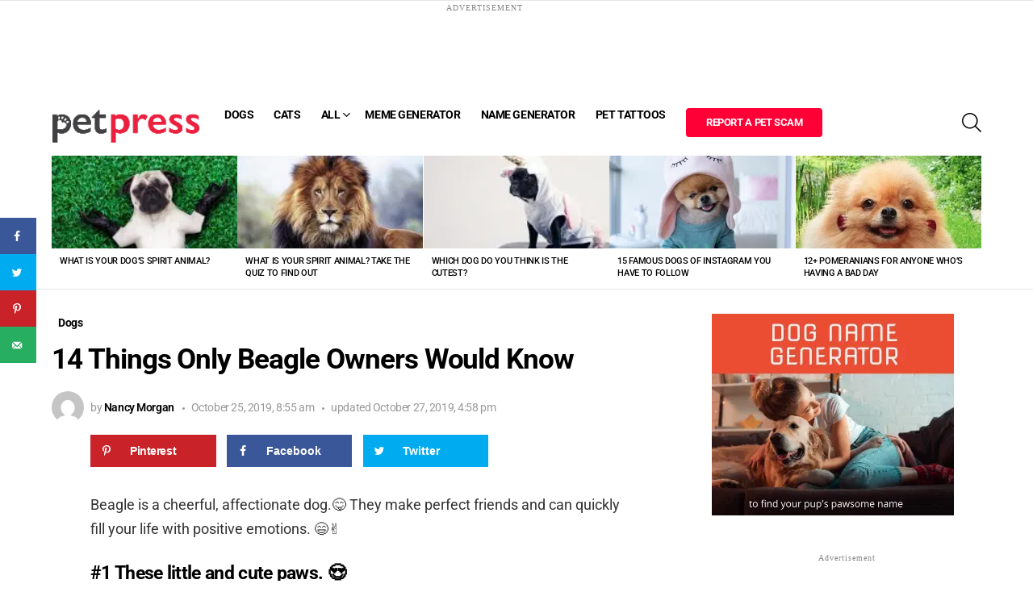

--- FILE ---
content_type: text/html; charset=utf-8
request_url: https://www.google.com/recaptcha/api2/aframe
body_size: 265
content:
<!DOCTYPE HTML><html><head><meta http-equiv="content-type" content="text/html; charset=UTF-8"></head><body><script nonce="S7ptn3TXc8HNhLKXoaxFbg">/** Anti-fraud and anti-abuse applications only. See google.com/recaptcha */ try{var clients={'sodar':'https://pagead2.googlesyndication.com/pagead/sodar?'};window.addEventListener("message",function(a){try{if(a.source===window.parent){var b=JSON.parse(a.data);var c=clients[b['id']];if(c){var d=document.createElement('img');d.src=c+b['params']+'&rc='+(localStorage.getItem("rc::a")?sessionStorage.getItem("rc::b"):"");window.document.body.appendChild(d);sessionStorage.setItem("rc::e",parseInt(sessionStorage.getItem("rc::e")||0)+1);localStorage.setItem("rc::h",'1769981087896');}}}catch(b){}});window.parent.postMessage("_grecaptcha_ready", "*");}catch(b){}</script></body></html>

--- FILE ---
content_type: text/javascript; charset=UTF-8
request_url: https://images.petpress.net/wp-content/plugins/snax/assets/js/plupload/handlers.js?ver=1.93
body_size: 3364
content:
var snaxPlupload={};(function($,ctx){'use strict';var uploaders={},i18n=snax_plupload_i18n,fileErrors={},errors=[],$currentForm,showFeedback=!0,$filesAll,$fileProcessing,$filesUploadProgressBar,$filesStates,uploadStarted,filesAll,filesAllList,fileProcessing,filesUploaded,filesFailed,fileStateMessages,fileStates;var selectors={'fileProcessing':'.snax-xofy-x','filesAll':'.snax-xofy-y','filesUploadProgressBar':'.snax-progress-bar','fileState':'.snax-state','filesStates':'.snax-states','statesWrapper':'.snax-details','loadImageFromUrl':'.snax-load-image-from-url'};var classes={'fileState':'snax-state','fileStateProcessing':'snax-state-processing','fileStateSuccess':'snax-state-success','fileStateError':'snax-state-error','fileProcessed':'snax-details-expanded'};plupload.addFileFilter('mime_types',function(filters,file,cb){filesAll++;filesAllList.push(file);if(filters.length&&!filters.regexp.test(file.name)){this.trigger('Error',{code:plupload.FILE_EXTENSION_ERROR,message:plupload.translate('File extension error.'),file:file});cb(!1)}else{cb(!0)}});plupload.addFileFilter('image_max_file_size',function(maxSize,file,cb){var imageRegex=/(\.jpeg|\.jpg|\.png|\.gif|\.ico)$/i;if(!imageRegex.test(file.name)){cb(!0);return}
var undef;maxSize=plupload.parseSize(maxSize);if(file.size!==undef&&maxSize&&file.size>maxSize){this.trigger('Error',{code:plupload.FILE_SIZE_ERROR,message:plupload.translate('File size error.'),file:file});cb(!1)}else{cb(!0)}});plupload.addFileFilter('video_max_file_size',function(maxSize,file,cb){var videoRegex=/(\.mp4|\.m4v|\.mov|\.wmv|\.avi|\.mpg|\.ogv|\.3gp|\.3g2)$/i;if(!videoRegex.test(file.name)){cb(!0);return}
var undef;maxSize=plupload.parseSize(maxSize);if(file.size!==undef&&maxSize&&file.size>maxSize){this.trigger('Error',{code:plupload.FILE_SIZE_ERROR,message:plupload.translate('File size error.'),file:file});cb(!1)}else{cb(!0)}});plupload.addFileFilter('audio_max_file_size',function(maxSize,file,cb){var audioRegex=/(\.mp3|\.m4a|\.ogg|\.wav)$/i;if(!audioRegex.test(file.name)){cb(!0);return}
var undef;maxSize=plupload.parseSize(maxSize);if(file.size!==undef&&maxSize&&file.size>maxSize){this.trigger('Error',{code:plupload.FILE_SIZE_ERROR,message:plupload.translate('File size error.'),file:file});cb(!1)}else{cb(!0)}});ctx.getUploader=function(id){return typeof uploaders[id]?uploaders[id]:!1};ctx.initUploader=function($form,force){if(!$form.is(':visible')&&!force){return!1}
if($form.hasClass('snax-media-upload-form-loaded')){return!1}
var formId=$form.attr('id');var config=snaxPluploadConfig&&snaxPluploadConfig[formId]?snaxPluploadConfig[formId]:!1;if(!config){snax.log('No config found for '+formId+'!');return!1}
$form.addClass('snax-media-upload-form-loaded');var isIE=navigator.userAgent.indexOf('Trident/')!=-1||navigator.userAgent.indexOf('MSIE ')!=-1;if(!isIE&&'flash'===plupload.predictRuntime(config)&&(!config.required_features||!config.required_features.hasOwnProperty('send_binary_string'))){config.required_features=config.required_features||{};config.required_features.send_binary_string=!0}
config.container=$form.find('.snax-plupload-upload-ui').get(0);config.drop_element=$form.find('.snax-drag-drop-area').get(0);config.browse_button=$form.find('.snax-plupload-browse-button').get(0);var uploader=new plupload.Uploader(config);uploaders[formId]=uploader;$form.data('snaxUploader',uploader);$('body').trigger('snaxUploaderReady',[$form,uploader]);uploader.bind('Init',function(up){var $uploaddiv=$form.find('.snax-plupload-upload-ui');if(up.features.dragdrop&&!$(document.body).hasClass('mobile')){$uploaddiv.addClass('drag-drop');$form.find('.snax-drag-drop-area').on('dragover.wp-uploader',function(){$uploaddiv.addClass('drag-over')}).on('dragleave.wp-uploader, drop.wp-uploader',function(){$uploaddiv.removeClass('drag-over')})}else{$uploaddiv.removeClass('drag-drop');$form.find('.snax-drag-drop-area').off('.wp-uploader')}});uploader.bind('postinit',function(up){up.refresh()});uploader.init();uploader.bind('FilesAdded',function(up,files){if(!up.getOption('multi_selection')&&up.files.length>1){alert(i18n.multi_drop_forbidden);ctx.initQueue(up);return}
ctx.setCurrentForm($form);ctx.uploadStart();up.refresh();up.start()});uploader.bind('UploadFile',function(up,file){ctx.fileUploading(up,file)});uploader.bind('Error',function(up,err){ctx.uploadError(err.file,err.code,err.message,up);up.refresh();if(typeof err.file!=='undefined'){ctx.fileUploadError(err.file)}});uploader.bind('UploadComplete',function(){ctx.uploadComplete()});uploader.bind('FileUploaded',function(up,file,response){ctx.uploadSuccess(file,response.response,$form)});uploader.bind('UploadProgress',function(){$form.trigger('snaxUploadInProgress')});ctx.handleImageFromUrl($form);return uploader};ctx.setCurrentForm=function($form){$currentForm=$form};ctx.uploadStart=function(mode){if(uploadStarted){return}
uploadStarted=!0;if(typeof mode==='undefined'){mode='normal'}
if('normal'===mode){errors=[];fileErrors=[]}
if(showFeedback){ctx.initFeedback()}};ctx.hideFeedback=function(){showFeedback=!1};ctx.initFeedback=function(){fileProcessing=1;filesUploaded=0;$fileProcessing=$(selectors.fileProcessing);$filesAll=$(selectors.filesAll);$filesUploadProgressBar=$(selectors.filesUploadProgressBar);$filesStates=$(selectors.filesStates);$fileProcessing.text(fileProcessing);$filesAll.text(filesAll);$filesUploadProgressBar.css('width',0);var i;$filesStates.empty();$(selectors.statesWrapper).removeClass(classes.fileProcessed);for(i=0;i<filesAll;i++){$filesStates.append('<li class="'+classes.fileState+'"></li>')}
snax.displayFeedback('processing-files');ctx.startPolling()};var timer;ctx.startPolling=function(){timer=setInterval(function(){ctx.updateFeedback()},500)};ctx.stopPolling=function(){clearInterval(timer)};ctx.updateFeedback=function(){if(ctx.uploadFinished()){return}
var currentFileIndex=fileProcessing-1;var currentFile=filesAllList[currentFileIndex];var currentFileState=typeof fileStates[currentFile.id]!=='undefined'?fileStates[currentFile.id]:0;var $fileState=$(selectors.filesStates).find(selectors.fileState).eq(currentFileIndex);$fileState.addClass(classes.fileStateProcessing);if(currentFileState!==0){$fileState.removeClass(classes.fileStateProcessing).addClass(currentFileState===1?classes.fileStateSuccess:classes.fileStateError);if(currentFileState===-1){var errorMessage=fileErrors[currentFile.id];if(!errorMessage){errorMessage=fileStateMessages[currentFile.id]}
if(!errorMessage){var globalError=errors.pop();errorMessage=globalError?globalError.message:i18n.upload_failed}
$fileState.text(errorMessage)}
fileProcessing++;filesUploaded++;var progress=filesUploaded/filesAll*100;$fileProcessing.text(filesUploaded);$filesUploadProgressBar.css('width',progress+'%')}};ctx.uploadFinished=function(){var finished=filesUploaded===filesAll;if(finished){ctx.stopPolling();if(filesFailed>0){$(selectors.statesWrapper).addClass(classes.fileProcessed);if(filesFailed<filesAll){$currentForm.trigger('snaxAfterSuccessfulUpload')}}else{setTimeout(function(){$currentForm.trigger('snaxAfterSuccessfulUpload');snax.hideFeedback()},750)}
ctx.initQueue()}
return finished};ctx.uploadSuccess=function(file,response,$form,data){if(response.match(/media-upload-error|error-div/)){ctx.fileUploadError(file)}else{ctx.fileProcessed(file,1);$form.trigger('snaxFileUploaded',[response,data])}};ctx.fileProcessed=function(file,status,stateMessage){fileStates[file.id]=status;fileStateMessages[file.id]=stateMessage;if(status===-1){filesFailed++}};ctx.uploadComplete=function(){};ctx.fileUploadError=function(file,errorMessage){ctx.fileProcessed(file,-1,errorMessage);setTimeout(function(){ctx.uploadStart('error')},100)};ctx.fileUploading=function(up,file){var hundredmb=100*1024*1024;var max=parseInt(up.settings.max_file_size,10);if(max>hundredmb&&file.size>hundredmb){setTimeout(function(){if(file.status<3&&file.loaded===0){wpFileError(file,i18n.big_upload_failed.replace('%1$s','<a class="uploader-html" href="#">').replace('%2$s','</a>'));up.stop();up.removeFile(file);up.start()}},10000)}};ctx.initQueue=function(uploader){uploadStarted=!1;filesAll=0;filesAllList=[];fileStates=[];fileStateMessages=[];filesFailed=0;if(!uploader&&$currentForm){uploader=$currentForm.data('snaxUploader')}
if(typeof uploader!=='undefined'){while(uploader.files.length>0){uploader.removeFile(uploader.files[0])}}};ctx.handleImageFromUrl=function($form){$form.find(selectors.loadImageFromUrl).on('paste',function(){var $url=$(this);setTimeout(function(){ctx.uploadFromUrl($url.val(),$form)},200)})};ctx.uploadFromUrl=function(url,$form){url=$.trim(url);if(!url||!snax.isValidUrl(url)){ctx.wpQueueError(i18n.invalid_url);$form.trigger('snaxUploadCompleted');return}
$form.trigger('snaxUploadInProgress');ctx.setCurrentForm($form);var xhr=$.ajax({'type':'POST','url':snax.config.ajax_url,'dataType':'json','data':{'action':'snax_save_image_from_url','security':$('input[name=snax-add-media-item-nonce]').val(),'snax_image_url':url,'snax_author_id':snax.currentUserId}});xhr.done(function(res){if(res.status==='success'){ctx.uploadSuccess(fakeFile,res.args.image_id.toString(),$form);$form.trigger('snaxFileFromUrlUploaded',[res.args.image_id.toString()])}else{ctx.fileUploadError(fakeFile,res.args.error_message)}
$form.trigger('snaxUploadCompleted');$(selectors.loadImageFromUrl).val('')});var fakeFile={'id':1};filesAll++;filesAllList.push(fakeFile);ctx.uploadStart()};ctx.initFakeUpload=function($mediaForm,fakeFiles){ctx.setCurrentForm($mediaForm);filesAll=fakeFiles.length;filesAllList=fakeFiles;ctx.uploadStart()};ctx.fakeFileUploaded=function(fakeFile,mediaId,$mediaForm,fakeFileData){ctx.uploadSuccess(fakeFile,mediaId,$mediaForm,fakeFileData)};ctx.uploadError=function(fileObj,errorCode,message,uploader){var hundredmb=100*1024*1024,max;switch(errorCode){case plupload.FAILED:ctx.wpFileError(fileObj,i18n.upload_failed);break;case plupload.FILE_EXTENSION_ERROR:ctx.wpFileExtensionError(uploader,fileObj,i18n.invalid_filetype);break;case plupload.FILE_SIZE_ERROR:ctx.uploadSizeError(uploader,fileObj);break;case plupload.IMAGE_FORMAT_ERROR:ctx.wpFileError(fileObj,i18n.not_an_image);break;case plupload.IMAGE_MEMORY_ERROR:ctx.wpFileError(fileObj,i18n.image_memory_exceeded);break;case plupload.IMAGE_DIMENSIONS_ERROR:ctx.wpFileError(fileObj,i18n.image_dimensions_exceeded);break;case plupload.GENERIC_ERROR:ctx.wpQueueError(i18n.upload_failed);break;case plupload.IO_ERROR:max=parseInt(uploader.settings.filters.max_file_size,10);if(max>hundredmb&&fileObj.size>hundredmb)
ctx.wpFileError(fileObj,i18n.big_upload_failed.replace('%1$s','<a class="uploader-html" href="#">').replace('%2$s','</a>'));else ctx.wpQueueError(i18n.io_error);break;case plupload.HTTP_ERROR:ctx.wpQueueError(i18n.http_error);break;case plupload.INIT_ERROR:jQuery('.media-upload-form').addClass('html-uploader');break;case plupload.SECURITY_ERROR:ctx.wpQueueError(i18n.security_error);break;default:ctx.wpFileError(fileObj,i18n.default_error)}};ctx.wpQueueError=function(message){errors.push({'message':message})};ctx.wpFileError=function(file,message){message=i18n.error_uploading.replace('%s',file.name)+' '+message;fileErrors[file.id]=message};ctx.wpFileExtensionError=function(up,file,message){fileErrors[file.id]=message;up.removeFile(file)};ctx.uploadSizeError=function(up,file){var message,errorDiv;message=i18n.file_exceeds_size_limit.replace('%s',file.name);fileErrors[file.id]=message;up.removeFile(file)};ctx.getErrors=function(){return errors};ctx.getFileErrors=function(){return fileErrors};ctx.getFileStates=function(){return fileStates};ctx.getFileStateMessages=function(){return fileStateMessages};ctx.initQueue()})(jQuery,snaxPlupload)

--- FILE ---
content_type: text/javascript; charset=UTF-8
request_url: https://images.petpress.net/wp-content/plugins/comment-ace/assets/js/wp-comment-form.js?ver=1.0.7
body_size: 1475
content:
'use strict';var _createClass=function(){function defineProperties(target,props){for(var i=0;i<props.length;i++){var descriptor=props[i];descriptor.enumerable=descriptor.enumerable||!1;descriptor.configurable=!0;if("value" in descriptor)descriptor.writable=!0;Object.defineProperty(target,descriptor.key,descriptor)}}return function(Constructor,protoProps,staticProps){if(protoProps)defineProperties(Constructor.prototype,protoProps);if(staticProps)defineProperties(Constructor,staticProps);return Constructor}}();function _classCallCheck(instance,Constructor){if(!(instance instanceof Constructor)){throw new TypeError("Cannot call a class as a function")}}(function(){var WpCommentForm=function(){function WpCommentForm(props){_classCallCheck(this,WpCommentForm);this.props=props;this.init()}
_createClass(WpCommentForm,[{key:'init',value:function init(){ca.log('[Init WP Comment Form]',this.props);this.wrapper=this.props.wrapper;this.form=this.wrapper.querySelector('#commentform');if(!this.form){return}
this.submitButton=this.form.querySelector('#submit');if(!this.submitButton){this.submitButton={}}
this.commentField=this.form.querySelector('textarea#comment');this.oldPlaceholder=this.commentField.placeholder;this.joinPlaceholder=this.commentField.dataset.caceJoinDiscussion;this.startPlaceholder=this.commentField.dataset.caceStartDiscussion;if(ca.WpCharacterCountdown){this.characterCountdown=new ca.WpCharacterCountdown(this.commentField)}
if(ca.WpReplyWithGif){this.replyWithGif=new ca.WpReplyWithGif(this.form)}
this.blur();this.bindEvents()}},{key:'bindEvents',value:function bindEvents(){var _this=this;this.commentField.addEventListener('focus',function(){return _this.focus()});this.form.addEventListener('snaxFormInactive',function(){return _this.blur()});this.form.addEventListener('submit',function(e){return _this.onSubmit(e)});this.wrapper.querySelector('#cancel-comment-reply-link').addEventListener('click',function(){return _this.blur()})}},{key:'blur',value:function blur(){this.commentField.placeholder=this.props.hasComments?this.joinPlaceholder:this.startPlaceholder;this.submitButton.disabled=!0;this.form.classList.add('comment-form-blur');if(this.replyWithGif){this.replyWithGif.removeGif()}}},{key:'focus',value:function focus(){this.commentField.placeholder=this.oldPlaceholder;this.submitButton.disabled=!1;this.form.classList.remove('comment-form-blur')}},{key:'onSubmit',value:function onSubmit(e){var _this2=this;e.preventDefault();e.stopImmediatePropagation();this.form.classList.remove('cace-validation-error');var formError=this.form.querySelector('.cace-error-message');if(formError){formError.remove()}
if(!this.validate()){return}
this.submitButton.disabled=!0;this.form.classList.add('cace-processing');var parentDepth=ca.extractCommentDepth(this.form.parent('.comment'));var formData=new window.FormData(this.form);formData.append('parent_depth',parentDepth);var params=new window.URLSearchParams(formData);var url=ca.ajax_url+'?action=commentace_comment&security='+ca.nonce;fetch(url,{method:'POST',cache:'no-cache',headers:{'Content-Type':'application/x-www-form-urlencoded'},body:params.toString()}).then(function(response){return response.json()}).then(function(response){_this2.submitButton.disabled=!1;_this2.form.classList.remove('cace-processing');if('success'===response.status){var list=_this2.form.parent('#respond').next('.comment-list');if(!list){list=_this2.form.parent('#respond').next('.children');if(!list){list=document.createElement('ul');list.classList.add('children');_this2.form.parent('#respond').parentNode.append(list)}
var listParent=list.parent('.comment');listParent.classList.remove('cace-children-collapsed');listParent.classList.add('cace-children-expanded');var cancelElement=document.getElementById('cancel-comment-reply-link');cancelElement.dispatchEvent(new Event('click'))}
if(list){var comment=document.createElementFromString(response.args.comment_html);list.prepend(comment);list.dispatchEvent(new CustomEvent('caceNewCommentAddedToList',{detail:comment}))}
_this2.commentField.value='';_this2.blur()}else{_this2.form.classList.add('cace-validation-error');var errorMessage=document.createElement('div');errorMessage.classList.add('cace-error-message');errorMessage.textContent=ca.decodeHTMLEntities(response.message);_this2.form.prepend(errorMessage)}})}},{key:'validate',value:function validate(){var isValid=!0;this.commentField.classList.remove('cace-validation-error');if(0===this.commentField.value.length){this.commentField.classList.add('cace-validation-error');isValid=!1}
var inputs=this.form.querySelectorAll('input[required=required]');inputs.forEach(function(input){input.classList.remove('cace-validation-error');var invalidText=(input.matches('[type=text]')||input.matches('[type=email]'))&&0===input.value.length;var invalidCheckbox=input.matches('[type=checkbox]')&&!input.checked;if(invalidText||invalidCheckbox){input.classList.add('cace-validation-error');isValid=!1}});return isValid}}]);return WpCommentForm}();ca.WpCommentForm=WpCommentForm})()

--- FILE ---
content_type: text/plain; charset=utf-8
request_url: https://ads.adthrive.com/http-api/cv2
body_size: 5311
content:
{"om":["01zgsasr","07qjzu81","08298189wfv","0929nj63","0avwq2wa","0bb78cxw","0g8i9uvz","0iyi1awv","0j3o896u","0kl5wonw","0q298o0m0qz","0sm4lr19","0y0basn0","0y4hf6zu","1","1011_302_56233468","1011_302_56233474","1011_302_56233478","1011_302_56233481","1011_302_56233573","1011_302_56273331","1011_302_56982276","1011_74_18482792","1028_8728253","1028_8739738","1028_8744530","11142692","11509227","11526010","11769254","1185:1610326628","1185:1610326728","11896988","12010080","12010084","12010088","12171239","12181250","12182414","12184310","124682_756","124843_10","124844_24","124848_8","12491645","12837806","12n8yp46","1610326628","1610326728","17_23391182","17_24104720","17_24766955","17_24767217","1891/84814","19ob0jxp","1d298ynz4oo","1dynz4oo","1e3fzviw","1h6rfk37","1n2kadpg","202430_200_EAAYACog7t9UKc5iyzOXBU.xMcbVRrAuHeIU5IyS9qdlP9IeJGUyBMfW1N0_","202430_200_EAAYACogfp82etiOdza92P7KkqCzDPazG1s0NmTQfyLljZ.q7ScyBDr2wK8_","202430_200_EAAYACogrPcXlVDpv4mCpFHbtASH4.EGy-m7zq791oD26KFcrCUyBCeqWqs_","202430_200_EAAYACogtYltKBzKKHu7tAsMK.YhnNUUanUuxFU5V4rbhwKBIsMyBLNoHQo_","20421090_200_EAAYACogwcoW5vogT5vLuix.rAmo0E1Jidv8mIzVeNWxHoVoBLEyBJLAmwE_","20421090_200_EAAYACogyy0RzHbkTBh30TNsrxZR28Ohi-3ey2rLnbQlrDDSVmQyBCEE070_","206_262592","206_492075","206_501276","206_522709","206_549410","2132:43620883","21t38mbo","2249:581439030","2249:650628523","2249:650662457","2249:665741101","2307:00xbjwwl","2307:0e6nmwim","2307:0gpaphas","2307:1h6rfk37","2307:1n2kadpg","2307:2gev4xcy","2307:35e0p0kr","2307:3jot8g9b","2307:3u0a87fh","2307:4etfwvf1","2307:4ticzzkv","2307:4yevyu88","2307:54oxjugw","2307:5vb39qim","2307:72szjlj3","2307:7uqs49qv","2307:87gc0tji","2307:88rv7n3t","2307:89k0n9nu","2307:8orkh93v","2307:96ykypt4","2307:9d5f8vic","2307:9nex8xyd","2307:9ofmoaig","2307:b90cwbcd","2307:bpecuyjx","2307:c1hsjx06","2307:cqx6cxou","2307:csa082xz","2307:cuudl2xr","2307:d8lb4cac","2307:f3tdw9f3","2307:fqeh4hao","2307:ht1bny9v","2307:ibyuigy2","2307:icak5p45","2307:jyqeveu5","2307:nmuzeaa7","2307:npkuvcja","2307:nwbpobii","2307:o3v1i5bp","2307:o8icj9qr","2307:pth04qht","2307:q0inp94q","2307:r0u09phz","2307:s2ahu2ae","2307:s887ofe1","2307:tqrzcy9l","2307:v958nz4c","2307:z37bfdul","2307:zjn6yvkc","2307:zvfjb0vm","23595974","24081062","2409_25495_176_CR52092920","2409_25495_176_CR52092956","2409_25495_176_CR52150651","2409_25495_176_CR52178317","2409_25495_176_CR52248589","2409_25495_176_CR52248591","2409_25495_176_CR52248592","24525574","24598437","24694793","24694815","25048614","25_8b5u826e","25_hgrz3ggo","25_hueqprai","25_oz31jrd0","25_ti0s3bz3","25_utberk8n","25_yi6qlg3p","25_zwzjgvpw","262594","262801","262802","262805","2662_199916_8153721","2662_199916_8153737","2662_200562_8166422","2662_200562_8168483","2662_200562_8168537","2662_200562_8172741","2676:85402287","2676:85807320","2676:85807351","2676:86082720","2676:86082795","2676:86945649","2709prc8","2715_9888_262592","2715_9888_262594","2715_9888_522709","2760:176_CR52092920","2760:176_CR52248591","29414696","2974:8168475","2974:8168476","2974:8168520","2974:8168537","2974:8168581","2974:8172728","2974:8172741","2hdl0sv1","2n4mwyxj","2v4qwpp9","308_125203_20","31809564","33604871","33iu1mcp","34182009","34534177","35298e0p0kr","35e0p0kr","3636:5567608","3646_185414_T26335189","3646_185414_T26469746","3646_185414_T26469802","3646_185414_T26509255","3658_1406006_T26265359","3658_142885_T26447527","3658_15078_87gc0tji","3658_15078_cuudl2xr","3658_15078_ogo426bi","3658_15078_revf1erj","3658_15211_88rv7n3t","3658_15211_pqmap2ix","3658_15696_34eys5wu","3658_175625_haf4w7r0","3658_18008_u2cc9kzv","3658_184142_T26520074","3658_203382_f3tdw9f3","3658_203382_o8icj9qr","3658_213075_3u0a87fh","3658_22070_9k2l3hhd","3658_22070_clxfgd0f","3658_22079_pth04qht","3658_24589_o3v1i5bp","3658_249690_icak5p45","3658_26587_z37bfdul","3658_54194_q0inp94q","3658_61825_f7piy8nj","3658_67113_bfabg5d1","36_46_11769254","381513943572","3822:24417995","384101699","3858:11169437","39_76_684f98af-20cb-43b9-888c-36c56ac7f2c5","3LMBEkP-wis","3jot8g9b","3u0a87fh","3x0i061s","409_216406","409_216496","409_226322","409_227223","43919974","43919984","43919985","439246469228","44491064","458901553568","4749xx5e","47633464","47869802","485027845327","48514645","48673577","48739102","492075","4ticzzkv","4vi4ewk5","4yevyu88","4zai8e8t","501276","501422","50479792","52136743","52136747","52321815","53v6aquw","549410","549423","54oxjugw","5510:3jot8g9b","5510:u4atmpu4","553781814","5563_66529_OADD2.7353135342659_16LM69W9KK9IU36RZG","5563_66529_OADD2.7353135343668_1BTJB8XRQ1WD0S0520","5563_66529_OADD2.7353140498605_1QN29R6NFKVYSO2CBH","557_409_216598","557_409_216606","557_409_220171","557_409_223589","557_409_223593","557_409_228115","558_93_33iu1mcp","558_93_ln7h8v9d","558_93_s4s41bit","558_93_ti0s3bz3","559992","56071098","56341213","564549740","5670:8172741","57149985","5826599393","59818357","5R2Id33e1XQ","5RYIaYorHbU","5auirdnp","5j2wfnhs","5w6070hh","60325468","60f5a06w","61085224","61201311","61210719","61456734","618576351","618653722","618876699","618980679","61900466","619089559","61916211","61916223","61916225","61916227","61916229","61932920","61932925","61932933","61945704","62187798","6226527055","6226563661","627290883","627506494","627506662","628015148","628359076","628444259","628444349","628444433","628456310","628456382","628622163","628622172","628622244","628622250","628683371","628687043","628687157","628687460","628687463","628803013","628841673","629007394","629009180","629167998","629168001","629168010","629168565","629171196","629171202","629234167","62971378","62977989","630928655","63100591","63111981","6365_61796_789207856994","6365_61796_790184873197","636910768489","63barbg1","64bjnxn9","651637446","651637459","651637461","651637462","654291289","6547_67916_1lWXtKZMMm5NS06wHQOK","6547_67916_Jdoe9Tm91BEHuWILtA9n","6547_67916_LXZlupNBvhpSCMYfgyb0","6547_67916_wMr098Cg2yx5lDJ46xtV","659713728691","66_rbrhuyxaz2h6jbkl01x5","677887947","680597458938","690_99485_1610326628","697189863","697189874","697189924","697189960","697189968","697190012","697190050","697525780","697525784","697525824","697893422","6ejtrnf9","6evxkt2s","6m298rds7pc","6mrds7pc","6tj9m7jw","6wbm92qr","6yrpj94l","6zt4aowl","702397981","702423494","705115233","705115332","705115442","705116521","705127202","707124423","709258002","730507592153","7354_138543_85445183","7354_138543_85807320","73mggl4h","74243_74_18482789","74243_74_18482790","74243_74_18482791","74243_74_18482792","74243_74_18484064","74243_74_18484066","74wv3qdx","754085118673","786144481598","786935973586","78827832","795410451243","7969_149355_46354471","7eooener","7fc6xgyo","7ha9rkyq","7imiw6gw","7qevw67b","8152859","8152878","8152879","8153717","8160967","8166427","8168539","8168540","8172734","8193078","821i184r","8341_230731_579199547309811353","8341_230731_584799581434975825","84578441","84578468","86540797","86p6in4a","8968064","8968065","89k0n9nu","8b5u826e","8o298rkh93v","8orkh93v","9057/0328842c8f1d017570ede5c97267f40d","9057/0da634e56b4dee1eb149a27fcef83898","9057/211d1f0fa71d1a58cabee51f2180e38f","92qnnm8i","9598343","96ykypt4","97_8193073","97_8193078","9925w9vu","9Z4uFPEnsAQ","9d5f8vic","9e1x2zdt","9nex8xyd","NplsJAxRH1w","OEo5YGNlFwU","RAKT2039000H","VN0E8XediTI","a9bh8pnn","ae6edkmg","af9kspoi","axw5pt53","b5idbd4d","b90cwbcd","b92980cwbcd","bd2985xg6f6","bd5xg6f6","bfabg5d1","bmp4lbzm","bnef280p","bpecuyjx","c1hsjx06","c75hp4ji","ce17a6ey","cgx63l2w","ciyj7thc","clca5z2o","cqx6cxou","cr-08zaqf93ubwe","cr-0ahxxohiuatj","cr-1oplzoysubxe","cr-2azmi2ttubwe","cr-39qkyn25u9vd","cr-6ovjht2euatj","cr-6ovjht2eubwe","cr-72occ8olubxe","cr-97pzzgzrubqk","cr-Bitc7n_p9iw__vat__49i_k_6v6_h_jce2vj5h_Sky0Cdjrj","cr-aaqt0j2subwj","cr-aav1zg0qubwj","cr-aaw20e0subwj","cr-aaw20e2vubwj","cr-aaw20e3rubwj","cr-ej81irimubxe","cr-g7ywwk2qvft","cr-ndebulm8uatj","cr-qizd123uubxe","cr-r5fqbsarubwe","csa082xz","cu298udl2xr","cuudl2xr","czt3qxxp","d19msha1","daw00eve","db3msxzm","ddr52z0n","e2c76his","e38qsvko","e5l8fjox","ekocpzhh","ewkg7kgl","ey8vsnzk","f3h9fqou","f3tdw9f3","f9zmsi7x","fdujxvyb","fj53zarb","fjp0ceax","fkh2kvt7","fmbueqst","fmbxvfw0","frducv96","ft79er7MHcU","g29thswx","g749lgab","gtanzg70","ha298f4w7r0","haf4w7r0","hffavbt7","hgrz3ggo","hhfvml3d","ho8u3j47","ht1bny9v","hu52wf5i","hy959rg7","i2aglcoy","i776wjt4","i90isgt0","ib298yuigy2","ibyuigy2","ic298ak5p45","icak5p45","j4r0agpc","jfy9255s","jsy1a3jk","jzqxffb2","k2xfz54q","ke1mmurj","kfzuk5ip","kk2985768bd","kk5768bd","knoebx5v","ksrdc5dk","l9xck988","lc1wx7d6","ldsdwhka","leb6igu0","ll77hviy","ln7h8v9d","lnmgz2zg","m4xt6ckm","m7uisehe","mkmw1oih","mkzzyvlu","mnms04la","motuel9q","muaxvglt","muvxy961","n3egwnq7","n8w0plts","n9tv7o36","npkuvcja","ntjn5z55","nw298bpobii","nwbpobii","o3v1i5bp","o8icj9qr","ofoon6ir","ogo426bi","op9gtamy","oz31jrd0","oz3ry6sr","p0odjzyt","p1ps5yy7","pj4s1p9u","pqmap2ix","ps13v7qq","pt298h04qht","pth04qht","qM1pWMu_Q2s","qaoxvuy4","qdf4o7dz","qqvgscdx","qt09ii59","qxyinqse","r0u09phz","r3co354x","rBRHUYXAz2H6JBkL01x5","revf1erj","riaslz7g","rk5pkdan","rka8obw7","rxj4b6nw","s2298ahu2ae","s2ahu2ae","s4s41bit","s887ofe1","sdeo60cf","sl57pdtd","ssnofwh5","t2dlmwva","t58zjs8i","t73gfjqn","tcyib76d","ti0s3bz3","tlusdynu","tqrzcy9l","tvhhxsdx","u2x4z0j8","u30fsj32","u4atmpu4","u6m6v3bh","uda4zi8x","uf5rmxyz","ufe8ea50","unkdn2kt","utberk8n","v705kko8","vdcb5d4i","ven7pu1c","vorb2gx4","vq8z5tpx","vwg10e52","w82ynfkl","w8CHPvDNtmj9ysk435xp","wg6gg1ed","wih2rdv3","wix9gxm5","wlxfvdbo","ws5qkh9j","wu5qr81l","wxfnrapl","x05ptaer","x61c6oxa","xgjdt26g","xjq9sbpc","xtxa8s2d","xv861jj5","xwhet1qh","y141rtv6","y99sxfwt","yboVxnUKUSE","yi6qlg3p","yl6g9raj","z2frsa4f","z37bfdul","z8p3j18i","zaiy3lqy","zfexqyi5","zi298bvsmsx","zqs7z6cq","zs3aw5p8","zv298fjb0vm","zvfjb0vm","zw6jpag6","zz8kj44c","7979132","7979135"],"pmp":[],"adomains":["123notices.com","1md.org","about.bugmd.com","acelauncher.com","adameve.com","akusoli.com","allyspin.com","askanexpertonline.com","atomapplications.com","bassbet.com","betsson.gr","biz-zone.co","bizreach.jp","braverx.com","bubbleroom.se","bugmd.com","buydrcleanspray.com","byrna.com","capitaloneshopping.com","clarifion.com","combatironapparel.com","controlcase.com","convertwithwave.com","cotosen.com","countingmypennies.com","cratedb.com","croisieurope.be","cs.money","dallasnews.com","definition.org","derila-ergo.com","dhgate.com","dhs.gov","displate.com","easyprint.app","easyrecipefinder.co","ebook1g.peptidesciences.com","fabpop.net","familynow.club","filejomkt.run","fla-keys.com","folkaly.com","g123.jp","gameswaka.com","getbugmd.com","getconsumerchoice.com","getcubbie.com","gowavebrowser.co","gowdr.com","gransino.com","grosvenorcasinos.com","guard.io","hero-wars.com","holts.com","instantbuzz.net","itsmanual.com","jackpotcitycasino.com","justanswer.com","justanswer.es","la-date.com","lightinthebox.com","liverrenew.com","local.com","lovehoney.com","lulutox.com","lymphsystemsupport.com","manualsdirectory.org","meccabingo.com","medimops.de","mensdrivingforce.com","millioner.com","miniretornaveis.com","mobiplus.me","myiq.com","national-lottery.co.uk","naturalhealthreports.net","nbliver360.com","nikke-global.com","nordicspirit.co.uk","nuubu.com","onlinemanualspdf.co","original-play.com","outliermodel.com","paperela.com","paradisestays.site","parasiterelief.com","peta.org","photoshelter.com","plannedparenthood.org","playvod-za.com","printeasilyapp.com","printwithwave.com","profitor.com","quicklearnx.com","quickrecipehub.com","rakuten-sec.co.jp","rangeusa.com","refinancegold.com","robocat.com","royalcaribbean.com","saba.com.mx","shift.com","simple.life","spinbara.com","systeme.io","taboola.com","tackenberg.de","temu.com","tenfactorialrocks.com","theoceanac.com","topaipick.com","totaladblock.com","usconcealedcarry.com","vagisil.com","vegashero.com","vegogarden.com","veryfast.io","viewmanuals.com","viewrecipe.net","votervoice.net","vuse.com","wavebrowser.co","wavebrowserpro.com","weareplannedparenthood.org","xiaflex.com","yourchamilia.com"]}